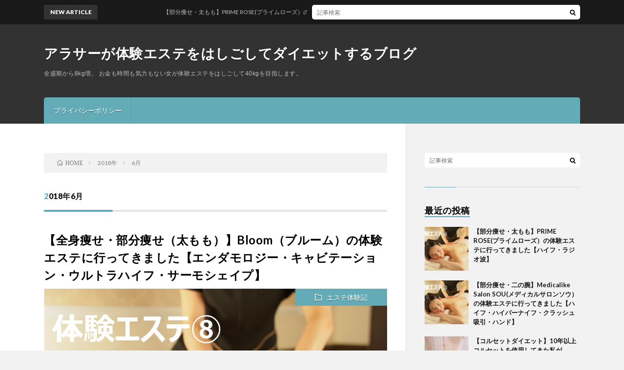

--- FILE ---
content_type: text/html; charset=UTF-8
request_url: http://turquoise-patos.com/2018/06/
body_size: 7194
content:
<!DOCTYPE html>
<html lang="ja" prefix="og: http://ogp.me/ns#">
<head prefix="og: http://ogp.me/ns# fb: http://ogp.me/ns/fb# article: http://ogp.me/ns/article#">
<meta charset="UTF-8">
<title>6月, 2018 | アラサーが体験エステをはしごしてダイエットするブログ</title>

<!-- All in One SEO Pack 2.7.2 by Michael Torbert of Semper Fi Web Design[189,230] -->
<meta name="robots" content="noindex,follow" />

<link rel="canonical" href="http://turquoise-patos.com/2018/06/" />
			<script type="text/javascript" >
				window.ga=window.ga||function(){(ga.q=ga.q||[]).push(arguments)};ga.l=+new Date;
				ga('create', 'UA-89785431-2', { 'cookieDomain': 'turquoise-patos.com' } );
				// Plugins
				
				ga('send', 'pageview');
			</script>
			<script async src="https://www.google-analytics.com/analytics.js"></script>
			<!-- /all in one seo pack -->
<link rel='dns-prefetch' href='//webfonts.xserver.jp' />
<link rel='stylesheet' id='wordpress-popular-posts-css-css'  href='http://turquoise-patos.com/wp-content/plugins/wordpress-popular-posts/public/css/wpp.css?ver=4.1.1' type='text/css' media='all' />
<script type='text/javascript' src='http://turquoise-patos.com/wp-includes/js/jquery/jquery.js?ver=1.12.4'></script>
<script type='text/javascript' src='http://turquoise-patos.com/wp-includes/js/jquery/jquery-migrate.min.js?ver=1.4.1'></script>
<script type='text/javascript' src='//webfonts.xserver.jp/js/xserver.js?ver=1.1.0'></script>
<script type='text/javascript'>
/* <![CDATA[ */
var wpp_params = {"rest_api":"1","sampling_active":"0","sampling_rate":"100","ajax_url":"http:\/\/turquoise-patos.com\/wp-json\/wordpress-popular-posts\/v1\/popular-posts\/","action":"update_views_ajax","ID":"","token":"d29c8edcda","debug":""};
/* ]]> */
</script>
<script type='text/javascript' src='http://turquoise-patos.com/wp-content/plugins/wordpress-popular-posts/public/js/wpp-4.1.0.min.js?ver=4.1.1'></script>
<link rel='https://api.w.org/' href='http://turquoise-patos.com/wp-json/' />
<link rel="stylesheet" href="http://turquoise-patos.com/wp-content/themes/lionblog/style.css">
<link rel="stylesheet" href="http://turquoise-patos.com/wp-content/themes/lionblog-child/style.css">
<link rel="stylesheet" href="http://turquoise-patos.com/wp-content/themes/lionblog/css/icon.css">
<link rel="stylesheet" href="https://fonts.googleapis.com/css?family=Lato:400,700,900">
<meta http-equiv="X-UA-Compatible" content="IE=edge">
<meta name="viewport" content="width=device-width, initial-scale=1, shrink-to-fit=no">
<link rel="dns-prefetch" href="//www.google.com">
<link rel="dns-prefetch" href="//www.google-analytics.com">
<link rel="dns-prefetch" href="//fonts.googleapis.com">
<link rel="dns-prefetch" href="//fonts.gstatic.com">
<link rel="dns-prefetch" href="//pagead2.googlesyndication.com">
<link rel="dns-prefetch" href="//googleads.g.doubleclick.net">
<link rel="dns-prefetch" href="//www.gstatic.com">
<style>
</style>
<style id="tt-easy-google-font-styles" type="text/css">p { font-family: 'Arial'; font-size: 18px; font-style: normal; font-weight: 400; line-height: 1.5; text-decoration: none; text-transform: none; }
h1 { }
h2 { color: #000000; font-size: 29px; line-height: 0.8; }
h3 { }
h4 { }
h5 { }
h6 { }
</style><meta property="og:site_name" content="アラサーが体験エステをはしごしてダイエットするブログ" />
<meta property="og:type" content="article" />
<meta property="og:title" content="2018年6月│アラサーが体験エステをはしごしてダイエットするブログ" />
<meta property="og:description" content="全盛期から8kg増。 お金も時間も気力もない女が体験エステをはしごして40kgを目指します。" />
<meta property="og:url" content="http://turquoise-patos.com/2026/01/" />
<meta property="og:image" content="http://turquoise-patos.com/wp-content/themes/lionblog/img/img_no.gif" />
<meta name="twitter:card" content="summary" />


<script async src="//pagead2.googlesyndication.com/pagead/js/adsbygoogle.js"></script>
<script>
  (adsbygoogle = window.adsbygoogle || []).push({
    google_ad_client: "ca-pub-3499070146626604",
    enable_page_level_ads: true
  });
</script>
</head>
<body class="t-dark">

    
  <!--l-header-->
  <header class="l-header">
    
    <!--l-hMain-->
    <div class="l-hMain">
      <div class="container">
      
        <div class="siteTitle siteTitle-noneAd">
	              <p class="siteTitle__big u-txtShdw"><a class="siteTitle__link" href="http://turquoise-patos.com">アラサーが体験エステをはしごしてダイエットするブログ</a></p>          <p class="siteTitle__small">全盛期から8kg増。 お金も時間も気力もない女が体験エステをはしごして40kgを目指します。</p>	            </div>
      

	          
      
        <nav class="globalNavi">
        <input class="globalNavi__toggle" id="globalNavi__toggle" type="checkbox" value="none">
        <label class="globalNavi__switch" for="globalNavi__toggle"></label>
	    	      <ul class="globalNavi__list u-txtShdw">
		    <li class="page_item page-item-594"><a href="http://turquoise-patos.com/page-594/">プライバシーポリシー</a></li>

          </ul>
	            </nav>
       
      </div>
    </div>
    <!-- /l-hMain -->
    
    
    <!-- l-hExtra -->
		    <div class="l-hExtra">
      <div class="container">
        
        <div class="marquee">
          <div class="marquee__title">NEW ARTICLE</div>
          <div class="marquee__item">
		  		              <a class="marquee__link" href="http://turquoise-patos.com/rose/">【部分痩せ・太もも】PRIME ROSE(プライムローズ）の体験エステに行ってきました【ハイフ・ラジオ波】</a>
		  		            </div>
        </div>

        <div class="socialSearch">
                        <div class="searchBox">
        <form class="searchBox__form" method="get" target="_top" action="http://turquoise-patos.com/" >
          <input class="searchBox__input" type="text" maxlength="50" name="s" placeholder="記事検索"><button class="searchBox__submit icon-search" type="submit" value="search"> </button>
        </form>
      </div>                
	                    </div>
     
      </div>
    </div>
        <!-- /l-hExtra -->
    
  </header>
  <!--/l-header-->
  
    
  <!-- l-wrapper -->
  <div class="l-wrapper ">
	
    <!-- l-main -->
    <main class="l-main">
	
	  <div class="breadcrumb" ><div class="container" ><ul class="breadcrumb__list"><li class="breadcrumb__item" itemscope itemtype="http://data-vocabulary.org/Breadcrumb"><a href="http://turquoise-patos.com/" itemprop="url"><span class="icon-home" itemprop="title">HOME</span></a></li><li class="breadcrumb__item" itemscope itemtype="http://data-vocabulary.org/Breadcrumb"><a href="http://turquoise-patos.com/2018/" itemprop="url"><span itemprop="title">2018年</span></a></li><li class="breadcrumb__item">6月</li></ul></div></div> 
      <header class="archiveTitle">
        <h1 class="heading heading-first">2018年6月</h1>
		      </header>
      
      
	          <div class="archive">
	    	                  <article class="archiveList">
      
        <h2 class="heading heading-archive">
          <a href="http://turquoise-patos.com/bloom-2/">【全身痩せ・部分痩せ（太もも）】Bloom（ブルーム）の体験エステに行ってきました【エンダモロジー・キャビテーション・ウルトラハイフ・サーモシェイプ】</a>
        </h2>
        
		          <div class="eyecatch">
                                      <span class="eyecatch__cat u-txtShdw"><a href="http://turquoise-patos.com/category/%e3%82%a8%e3%82%b9%e3%83%86%e4%bd%93%e9%a8%93%e8%a8%98/" rel="category tag">エステ体験記</a></span>
                        <a href="http://turquoise-patos.com/bloom-2/"><img width="667" height="500" src="http://turquoise-patos.com/wp-content/uploads/2018/05/3c68c2dd13bf243cb21461b7b3c1e119.jpg" class="attachment-icatch size-icatch wp-post-image" alt="" /></a>
          </div>
                
                <ul class="dateList">
                      <li class="dateList__item icon-calendar">2018.06.27</li>
                                      </ul>
                
        <p class="archiveList__text">
		  「Bloom4機種痩身プラン！(150分)×3回　12,600円」の2回目に行ってきました！ 1回目の体験記はこちら まずは予約 今回は2回目なので、初回に予約した日時に行くだけ。 初回から2週間後に予約しました。 2週間後の予約でも日曜の17:30以降しか空いておらず、17:30で予約しました。 前日確認もないので忘れないようにだけ気をつければ楽です。 ちなみにキャンセルの場合は、前日までに電話 [&hellip;]        </p>
        
        <div class="btn btn-right">
          <a class="btn__link" href="http://turquoise-patos.com/bloom-2/">続きを読む</a>
        </div>
      
      </article>
      
      
       
		  		  			                  <article class="archiveList">
      
        <h2 class="heading heading-archive">
          <a href="http://turquoise-patos.com/gratia/">【部分痩せ（下半身）】銀座グラティアの体験エステに行ってきました※1回目【キャビテーション・ハンド】</a>
        </h2>
        
		          <div class="eyecatch">
                                      <span class="eyecatch__cat u-txtShdw"><a href="http://turquoise-patos.com/category/%e3%82%a8%e3%82%b9%e3%83%86%e4%bd%93%e9%a8%93%e8%a8%98/" rel="category tag">エステ体験記</a></span>
                        <a href="http://turquoise-patos.com/gratia/"><img width="665" height="500" src="http://turquoise-patos.com/wp-content/uploads/2018/05/b54091b9ea851f9c8810b52e50cbc14b.jpg" class="attachment-icatch size-icatch wp-post-image" alt="" /></a>
          </div>
                
                <ul class="dateList">
                      <li class="dateList__item icon-calendar">2018.06.19</li>
                                      </ul>
                
        <p class="archiveList__text">
		  「激やせ痩身100分×2回　5,400円（web予約＆事前カード決済で3,240円）」の1回目に行ってきました！ まずは予約 ここは安さにつられて予約しました。 普通に予約するのでも100分×2回で5,400円とお安いのですが、webから予約＆事前カード決済で3,240円という低価格！！ キャビテーションがあるのに1回1,620円ですよ、衝撃の価格。 ただ、全然予約が取れない…。 申込段階では、い [&hellip;]        </p>
        
        <div class="btn btn-right">
          <a class="btn__link" href="http://turquoise-patos.com/gratia/">続きを読む</a>
        </div>
      
      </article>
      
      
       
		  		  			                  <article class="archiveList">
      
        <h2 class="heading heading-archive">
          <a href="http://turquoise-patos.com/summary/">【まとめ】体験エステのはしごの仕方と今までに行ったエステの感想・料金！ハンド、キャビテーション、ハイフ！色々あるけど効果は？【随時更新】</a>
        </h2>
        
		          <div class="eyecatch">
                                      <span class="eyecatch__cat u-txtShdw"><a href="http://turquoise-patos.com/category/%e3%81%be%e3%81%a8%e3%82%81/" rel="category tag">まとめ</a> <a href="http://turquoise-patos.com/category/%e3%82%a8%e3%82%b9%e3%83%86%e4%bd%93%e9%a8%93%e8%a8%98/" rel="category tag">エステ体験記</a></span>
                        <a href="http://turquoise-patos.com/summary/"><img width="750" height="500" src="http://turquoise-patos.com/wp-content/uploads/2018/06/832d2f57baf6787cabbf861eb6b07253.jpg" class="attachment-icatch size-icatch wp-post-image" alt="" /></a>
          </div>
                
                <ul class="dateList">
                      <li class="dateList__item icon-calendar">2018.06.12</li>
                                      </ul>
                
        <p class="archiveList__text">
		  はしごエステの通い方と目標設定 体験エステをはしごする場合は、スケジュールも受ける施術の内容も自分で管理して決めていかなかればなりません。 週に1～2回通うのがいいとされていますが、予約の取りづらいサロンも多く、予約が2週間以上先になってしまうなんてこともしばしば…。 サロンが違えば施術内容も違い、どこがどんな内容のエステを行っているのか事前にチェックしてある程度順番を決めておくことが大切です。  [&hellip;]        </p>
        
        <div class="btn btn-right">
          <a class="btn__link" href="http://turquoise-patos.com/summary/">続きを読む</a>
        </div>
      
      </article>
      
      
       
		  		  			                  <article class="archiveList">
      
        <h2 class="heading heading-archive">
          <a href="http://turquoise-patos.com/bloom/">【全身痩せ・部分痩せ（太もも）】Bloom（ブルーム）の体験エステに行ってきました※1回目【エンダモロジー・キャビテーション・ウルトラハイフ・サーモシェイプ】</a>
        </h2>
        
		          <div class="eyecatch">
                                      <span class="eyecatch__cat u-txtShdw"><a href="http://turquoise-patos.com/category/%e3%82%a8%e3%82%b9%e3%83%86%e4%bd%93%e9%a8%93%e8%a8%98/" rel="category tag">エステ体験記</a></span>
                        <a href="http://turquoise-patos.com/bloom/"><img width="675" height="500" src="http://turquoise-patos.com/wp-content/uploads/2018/05/4d2898cc519c4468d541cbcfe0072ef6.jpg" class="attachment-icatch size-icatch wp-post-image" alt="" /></a>
          </div>
                
                <ul class="dateList">
                      <li class="dateList__item icon-calendar">2018.06.12</li>
                                      </ul>
                
        <p class="archiveList__text">
		  「Bloom4機種痩身プラン！(150分)×3回　12,600円」の1回目に行ってきました！ まずは予約 もう全然取れませんでした。 今回もホットペッパーから予約したのですが、空室状況を見るといつでも行けそうなのに、実際に申し込んでみると平日の昼間くらいしか空いていなくて結局取れたのは2週間後の日曜19:30…。 予約が埋まっているのは仕方ないと思いますし、とりあえず申込をさせたいのでしょうが、こ [&hellip;]        </p>
        
        <div class="btn btn-right">
          <a class="btn__link" href="http://turquoise-patos.com/bloom/">続きを読む</a>
        </div>
      
      </article>
      
      
       
		  		  			                  <article class="archiveList">
      
        <h2 class="heading heading-archive">
          <a href="http://turquoise-patos.com/kimetsu/">【祝】鬼滅の刃【アニメ化】</a>
        </h2>
        
		          <div class="eyecatch">
                                      <span class="eyecatch__cat u-txtShdw"><a href="http://turquoise-patos.com/category/%e3%82%a2%e3%83%8b%e3%83%a1/" rel="category tag">アニメ</a></span>
                        <a href="http://turquoise-patos.com/kimetsu/"><img width="323" height="500" src="http://turquoise-patos.com/wp-content/uploads/2018/06/8df9d46609e9165cf04af1b404c52730.jpg" class="attachment-icatch size-icatch wp-post-image" alt="" /></a>
          </div>
                
                <ul class="dateList">
                      <li class="dateList__item icon-calendar">2018.06.05</li>
                                      </ul>
                
        <p class="archiveList__text">
		  今最も熱い少年漫画、吾峠呼世晴先生の「鬼滅の刃」がアニメ化です！！！ &nbsp; はァ―――ッなるほどね！！見ます！！ &nbsp; 制作はufotable。 Fateや刀剣乱舞を手掛ける制作会社ということで期待できそうです。 ちなみに「約束のネバーランド」もアニメ化されるとのことで、今渋谷にポスターが張られているようですので猪突猛進で見に行ってきます。 &nbsp; 待っていましたよ…絶対来る [&hellip;]        </p>
        
        <div class="btn btn-right">
          <a class="btn__link" href="http://turquoise-patos.com/kimetsu/">続きを読む</a>
        </div>
      
      </article>
      
      
       
		  		  		        </div>
	  	  
	        
    </main>
    <!-- /l-main -->
    
	    <!-- l-sidebar -->
          <div class="l-sidebar">
	  
	          <aside class="widget">      <div class="searchBox">
        <form class="searchBox__form" method="get" target="_top" action="http://turquoise-patos.com/" >
          <input class="searchBox__input" type="text" maxlength="50" name="s" placeholder="記事検索"><button class="searchBox__submit icon-search" type="submit" value="search"> </button>
        </form>
      </div></aside><aside class="widget"><h2 class="heading heading-widget">最近の投稿</h2>            <ol class="imgListWidget">
                              
              <li class="imgListWidget__item">
                                  <a class="imgListWidget__borderBox" href="http://turquoise-patos.com/rose/" title="【部分痩せ・太もも】PRIME ROSE(プライムローズ）の体験エステに行ってきました【ハイフ・ラジオ波】"><span>
                                      <img width="150" height="150" src="http://turquoise-patos.com/wp-content/uploads/2018/08/11281dcdce515242792a17d96df7cbe6-3-150x150.jpg" class="attachment-thumbnail size-thumbnail wp-post-image" alt="" />                                    </span></a>
                                <h3 class="imgListWidget__title">
                  <a href="http://turquoise-patos.com/rose/">【部分痩せ・太もも】PRIME ROSE(プライムローズ）の体験エステに行ってきました【ハイフ・ラジオ波】</a>
                                  </h3>
              </li>
                              
              <li class="imgListWidget__item">
                                  <a class="imgListWidget__borderBox" href="http://turquoise-patos.com/sou/" title="【部分痩せ・二の腕】Medicalike Salon SOU(メディカルサロンソウ）の体験エステに行ってきました【ハイフ・ハイパーナイフ・クラッシュ吸引・ハンド】"><span>
                                      <img width="150" height="150" src="http://turquoise-patos.com/wp-content/uploads/2018/05/df9d9210679c53c554dabf1d8cb26194-150x150.jpg" class="attachment-thumbnail size-thumbnail wp-post-image" alt="" />                                    </span></a>
                                <h3 class="imgListWidget__title">
                  <a href="http://turquoise-patos.com/sou/">【部分痩せ・二の腕】Medicalike Salon SOU(メディカルサロンソウ）の体験エステに行ってきました【ハイフ・ハイパーナイフ・クラッシュ吸引・ハンド】</a>
                                  </h3>
              </li>
                              
              <li class="imgListWidget__item">
                                  <a class="imgListWidget__borderBox" href="http://turquoise-patos.com/kubire/" title="【コルセットダイエット】10年以上コルセットを使用してきた私がBurvogue（バーヴォーグ）のXXSを使ってみた感想【くびれは作れる】"><span>
                                      <img width="150" height="150" src="http://turquoise-patos.com/wp-content/uploads/2018/07/84fe167dbd7f702e90f5b90fbe92b26b-150x150.jpg" class="attachment-thumbnail size-thumbnail wp-post-image" alt="" />                                    </span></a>
                                <h3 class="imgListWidget__title">
                  <a href="http://turquoise-patos.com/kubire/">【コルセットダイエット】10年以上コルセットを使用してきた私がBurvogue（バーヴォーグ）のXXSを使ってみた感想【くびれは作れる】</a>
                                  </h3>
              </li>
                              
              <li class="imgListWidget__item">
                                  <a class="imgListWidget__borderBox" href="http://turquoise-patos.com/post-458/" title="【部分痩せ（太もも）】Rillee-on（リリーオン）体験エステに行ってきました【ハイフ・ラジオ波】"><span>
                                      <img width="150" height="150" src="http://turquoise-patos.com/wp-content/uploads/2018/05/00d939914c3891af8449e4b91710a6b9-150x150.jpg" class="attachment-thumbnail size-thumbnail wp-post-image" alt="" />                                    </span></a>
                                <h3 class="imgListWidget__title">
                  <a href="http://turquoise-patos.com/post-458/">【部分痩せ（太もも）】Rillee-on（リリーオン）体験エステに行ってきました【ハイフ・ラジオ波】</a>
                                  </h3>
              </li>
                              
              <li class="imgListWidget__item">
                                  <a class="imgListWidget__borderBox" href="http://turquoise-patos.com/cause/" title="【そんなに食べてないのに太るのは○○のせい！】食べてないのに痩せないのはなぜ？体質を自覚して痩せる体に！"><span>
                                      <img width="150" height="150" src="http://turquoise-patos.com/wp-content/uploads/2018/08/08a37eae7a06f311e76870c55aca6c74-150x150.jpg" class="attachment-thumbnail size-thumbnail wp-post-image" alt="" />                                    </span></a>
                                <h3 class="imgListWidget__title">
                  <a href="http://turquoise-patos.com/cause/">【そんなに食べてないのに太るのは○○のせい！】食べてないのに痩せないのはなぜ？体質を自覚して痩せる体に！</a>
                                  </h3>
              </li>
                          </ol>
            </aside><aside class="widget"><h2 class="heading heading-widget">最近のコメント</h2><ul id="recentcomments"></ul></aside><aside class="widget"><h2 class="heading heading-widget">アーカイブ</h2>		<ul>
			<li><a href='http://turquoise-patos.com/2018/09/'>2018年9月</a></li>
	<li><a href='http://turquoise-patos.com/2018/08/'>2018年8月</a></li>
	<li><a href='http://turquoise-patos.com/2018/07/'>2018年7月</a></li>
	<li><a href='http://turquoise-patos.com/2018/06/'>2018年6月</a></li>
	<li><a href='http://turquoise-patos.com/2018/05/'>2018年5月</a></li>
		</ul>
		</aside><aside class="widget"><h2 class="heading heading-widget">カテゴリー</h2>		<ul>
	<li class="cat-item cat-item-4"><a href="http://turquoise-patos.com/category/%e3%81%9d%e3%81%ae%e4%bb%96/" >その他</a>
</li>
	<li class="cat-item cat-item-10"><a href="http://turquoise-patos.com/category/%e3%81%be%e3%81%a8%e3%82%81/" >まとめ</a>
</li>
	<li class="cat-item cat-item-9"><a href="http://turquoise-patos.com/category/%e3%82%a2%e3%83%8b%e3%83%a1/" >アニメ</a>
</li>
	<li class="cat-item cat-item-3"><a href="http://turquoise-patos.com/category/%e3%82%a8%e3%82%b9%e3%83%86/" >エステ</a>
</li>
	<li class="cat-item cat-item-2"><a href="http://turquoise-patos.com/category/%e3%82%a8%e3%82%b9%e3%83%86%e4%bd%93%e9%a8%93%e8%a8%98/" >エステ体験記</a>
</li>
	<li class="cat-item cat-item-5"><a href="http://turquoise-patos.com/category/%e3%83%80%e3%82%a4%e3%82%a8%e3%83%83%e3%83%88/" >ダイエット</a>
</li>
	<li class="cat-item cat-item-8"><a href="http://turquoise-patos.com/category/%e8%80%83%e5%af%9f/" >考察</a>
</li>
	<li class="cat-item cat-item-6"><a href="http://turquoise-patos.com/category/%e9%81%8b%e5%8b%95/" >運動</a>
</li>
		</ul>
</aside><aside class="widget"><h2 class="heading heading-widget">メタ情報</h2>			<ul>
						<li><a href="http://turquoise-patos.com/wp-login.php">ログイン</a></li>
			<li><a href="http://turquoise-patos.com/feed/">投稿の <abbr title="Really Simple Syndication">RSS</abbr></a></li>
			<li><a href="http://turquoise-patos.com/comments/feed/">コメントの <abbr title="Really Simple Syndication">RSS</abbr></a></li>
			<li><a href="https://ja.wordpress.org/" title="Powered by WordPress, state-of-the-art semantic personal publishing platform.">WordPress.org</a></li>			</ul>
			</aside>	  	  
	      
    </div>

    <!-- /l-sidebar -->
	    
  </div>
  <!-- /l-wrapper -->


  <!--l-footer-->
  <footer class="l-footer">
    <div class="container">
      <div class="pagetop u-txtShdw"><a class="pagetop__link" href="#top">Back to Top</a></div>

              
         
      <nav class="footerNavi">
	  	    <ul class="footerNavi__list u-txtShdw"><li class="page_item page-item-594"><a href="http://turquoise-patos.com/page-594/">プライバシーポリシー</a></li>
</ul>
            </nav>

      <div class="copyright">
              © Copyright 2026 <a class="copyright__link" href="http://turquoise-patos.com">アラサーが体験エステをはしごしてダイエットするブログ</a>.
            
	    <span class="copyright__info">
		  アラサーが体験エステをはしごしてダイエットするブログ by <a class="copyright__link" href="http://fit-jp.com/" target="_blank">FIT-Web Create</a>. Powered by <a class="copyright__link" href="https://wordpress.org/" target="_blank">WordPress</a>.
        </span>
      
      </div>
      

    </div>     
  </footer>
  <!-- /l-footer -->

      <script type='text/javascript'>
/* <![CDATA[ */
var tocplus = {"visibility_show":"\u8868\u793a","visibility_hide":"\u975e\u8868\u793a","width":"Auto"};
/* ]]> */
</script>
<script type='text/javascript' src='http://turquoise-patos.com/wp-content/plugins/table-of-contents-plus/front.min.js?ver=1509'></script>
<script type='text/javascript' src='http://turquoise-patos.com/wp-includes/js/wp-embed.min.js?ver=4.9.26'></script>
  

</body>
</html>

--- FILE ---
content_type: text/html; charset=utf-8
request_url: https://www.google.com/recaptcha/api2/aframe
body_size: 265
content:
<!DOCTYPE HTML><html><head><meta http-equiv="content-type" content="text/html; charset=UTF-8"></head><body><script nonce="re1w19sfBZTAwPNBoS77rg">/** Anti-fraud and anti-abuse applications only. See google.com/recaptcha */ try{var clients={'sodar':'https://pagead2.googlesyndication.com/pagead/sodar?'};window.addEventListener("message",function(a){try{if(a.source===window.parent){var b=JSON.parse(a.data);var c=clients[b['id']];if(c){var d=document.createElement('img');d.src=c+b['params']+'&rc='+(localStorage.getItem("rc::a")?sessionStorage.getItem("rc::b"):"");window.document.body.appendChild(d);sessionStorage.setItem("rc::e",parseInt(sessionStorage.getItem("rc::e")||0)+1);localStorage.setItem("rc::h",'1769097436262');}}}catch(b){}});window.parent.postMessage("_grecaptcha_ready", "*");}catch(b){}</script></body></html>

--- FILE ---
content_type: text/plain
request_url: https://www.google-analytics.com/j/collect?v=1&_v=j102&a=661239023&t=pageview&_s=1&dl=http%3A%2F%2Fturquoise-patos.com%2F2018%2F06%2F&ul=en-us%40posix&dt=6%E6%9C%88%2C%202018%20%7C%20%E3%82%A2%E3%83%A9%E3%82%B5%E3%83%BC%E3%81%8C%E4%BD%93%E9%A8%93%E3%82%A8%E3%82%B9%E3%83%86%E3%82%92%E3%81%AF%E3%81%97%E3%81%94%E3%81%97%E3%81%A6%E3%83%80%E3%82%A4%E3%82%A8%E3%83%83%E3%83%88%E3%81%99%E3%82%8B%E3%83%96%E3%83%AD%E3%82%B0&sr=1280x720&vp=1280x720&_u=IEBAAAABAAAAACAAI~&jid=296918192&gjid=2118657168&cid=966306638.1769097432&tid=UA-89785431-2&_gid=1764408264.1769097432&_r=1&_slc=1&z=186484935
body_size: -451
content:
2,cG-12D33EDE6E